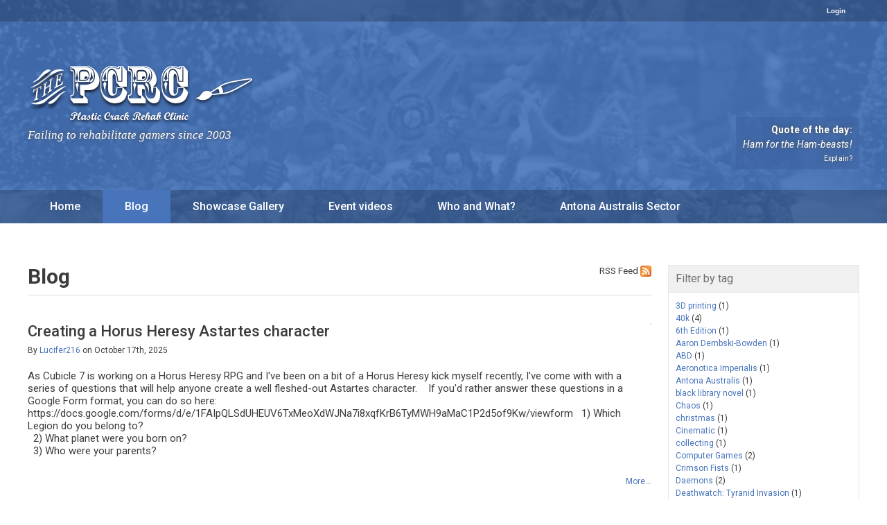

--- FILE ---
content_type: text/html; charset=utf-8
request_url: http://pcrc.org.uk/blog
body_size: 9779
content:
<!DOCTYPE html PUBLIC "-//W3C//DTD XHTML+RDFa 1.0//EN"
  "http://www.w3.org/MarkUp/DTD/xhtml-rdfa-1.dtd">
<!--[if lt IE 7]> <html xmlns="http://www.w3.org/1999/xhtml" xml:lang="en" version="XHTML+RDFa 1.0" dir="ltr" class="lt-ie10 lt-ie9 lt-ie8 lt-ie7" lang="en"> <![endif]-->
<!--[if IE 7]>    <html xmlns="http://www.w3.org/1999/xhtml" xml:lang="en" version="XHTML+RDFa 1.0" dir="ltr" class="lt-ie10 lt-ie9 lt-ie8" lang="en"> <![endif]-->
<!--[if IE 8]>    <html xmlns="http://www.w3.org/1999/xhtml" xml:lang="en" version="XHTML+RDFa 1.0" dir="ltr" class="lt-ie10 lt-ie9" lang="en"> <![endif]-->
<!--[if IE 9]>    <html xmlns="http://www.w3.org/1999/xhtml" xml:lang="en" version="XHTML+RDFa 1.0" dir="ltr" class="lt-ie10 ie10" lang="en"> <![endif]-->
<!--[if gt IE 9]><!--><html xmlns="http://www.w3.org/1999/xhtml" xml:lang="en" version="XHTML+RDFa 1.0" dir="ltr"><!--<![endif]-->

<head profile="http://www.w3.org/1999/xhtml/vocab">
    <title>Blog | www.pcrc.org.uk</title>
    <meta name="viewport" content="width=device-width, initial-scale=1" />
<meta http-equiv="Content-Type" content="text/html; charset=utf-8" />
<meta name="Generator" content="Drupal 7 (http://drupal.org)" />
<link rel="alternate" type="application/rss+xml" title="Blog" href="http://pcrc.org.uk/blog/feed" />
    <link type="text/css" rel="stylesheet" href="http://pcrc.org.uk/sites/default/files/css/css_xE-rWrJf-fncB6ztZfd2huxqgxu4WO-qwma6Xer30m4.css" media="all" />
<link type="text/css" rel="stylesheet" href="http://pcrc.org.uk/sites/default/files/css/css_botNHIYRQPys-RH2iA3U4LbV9bPNRS64tLAs8ec1ch8.css" media="all" />
<link type="text/css" rel="stylesheet" href="http://pcrc.org.uk/sites/default/files/css/css_djKp3Yiov9YFstp94mfkRZF-NvO_pbeJfb4UFmP-cYU.css" media="all" />
<link type="text/css" rel="stylesheet" href="http://pcrc.org.uk/sites/default/files/css/css_WdbbtjPDdg1b2bCKvso1hD0s7SMkG5lT0n_ignbqick.css" media="all" />
    <script type="text/javascript" src="//ajax.googleapis.com/ajax/libs/jquery/1.7.2/jquery.min.js"></script>
<script type="text/javascript">
<!--//--><![CDATA[//><!--
window.jQuery || document.write("<script src='/sites/all/modules/jquery_update/replace/jquery/1.7/jquery.min.js'>\x3C/script>")
//--><!]]>
</script>
<script type="text/javascript" src="http://pcrc.org.uk/sites/default/files/js/js_Hfha9RCTNm8mqMDLXriIsKGMaghzs4ZaqJPLj2esi7s.js"></script>
<script type="text/javascript" src="http://pcrc.org.uk/sites/default/files/js/js_rAYTevUEkJAQAznai7s6kNfK1lJKW2qFhCtboi0XGWk.js"></script>
<script type="text/javascript" src="https://www.googletagmanager.com/gtag/js?id=UA-1609962-2"></script>
<script type="text/javascript">
<!--//--><![CDATA[//><!--
window.dataLayer = window.dataLayer || [];function gtag(){dataLayer.push(arguments)};gtag("js", new Date());gtag("set", "developer_id.dMDhkMT", true);gtag("config", "UA-1609962-2", {"groups":"default"});
//--><!]]>
</script>
<script type="text/javascript">
<!--//--><![CDATA[//><!--
jQuery.extend(Drupal.settings, {"basePath":"\/","pathPrefix":"","setHasJsCookie":0,"ajaxPageState":{"theme":"pcrc_v2","theme_token":"jkeKa531bV6HrLmf4ejcL45Qn0MXBcjs6Uhp3czUPOo","js":{"\/\/ajax.googleapis.com\/ajax\/libs\/jquery\/1.7.2\/jquery.min.js":1,"0":1,"misc\/jquery-extend-3.4.0.js":1,"misc\/jquery-html-prefilter-3.5.0-backport.js":1,"misc\/jquery.once.js":1,"misc\/drupal.js":1,"sites\/all\/libraries\/colorbox\/jquery.colorbox-min.js":1,"sites\/all\/modules\/colorbox\/js\/colorbox.js":1,"sites\/all\/modules\/google_analytics\/googleanalytics.js":1,"https:\/\/www.googletagmanager.com\/gtag\/js?id=UA-1609962-2":1,"1":1},"css":{"modules\/system\/system.base.css":1,"modules\/system\/system.menus.css":1,"modules\/system\/system.messages.css":1,"modules\/system\/system.theme.css":1,"modules\/field\/theme\/field.css":1,"modules\/node\/node.css":1,"modules\/user\/user.css":1,"sites\/all\/modules\/views\/css\/views.css":1,"sites\/all\/libraries\/colorbox\/example5\/colorbox.css":1,"sites\/all\/modules\/ctools\/css\/ctools.css":1,"sites\/all\/themes\/pcrc_v2\/styles\/pcrc.css":1}},"colorbox":{"opacity":"0.85","current":"{current} of {total}","previous":"\u00ab Prev","next":"Next \u00bb","close":"Close","maxWidth":"98%","maxHeight":"98%","fixed":true,"mobiledetect":true,"mobiledevicewidth":"480px","file_public_path":"\/sites\/default\/files","specificPagesDefaultValue":"admin*\nimagebrowser*\nimg_assist*\nimce*\nnode\/add\/*\nnode\/*\/edit\nprint\/*\nprintpdf\/*\nsystem\/ajax\nsystem\/ajax\/*"},"better_exposed_filters":{"views":{"blog_main_listing":{"displays":{"page":{"filters":[]}}},"blog_filter_taxonomy_all_users_term_":{"displays":{"block":{"filters":[]}}},"blog_filter_by_user":{"displays":{"block":{"filters":[]}}},"blog_filter_by_month":{"displays":{"block":{"filters":[]}}},"listing_blog_list_subview_user_blogs_remote":{"displays":{"default":{"filters":[]}}},"listing_blog_list_parent":{"displays":{"block":{"filters":[]}}},"header_random_slogan":{"displays":{"default":{"filters":[]}}}}},"googleanalytics":{"account":["UA-1609962-2"],"trackOutbound":1,"trackMailto":1,"trackDownload":1,"trackDownloadExtensions":"7z|aac|arc|arj|asf|asx|avi|bin|csv|doc(x|m)?|dot(x|m)?|exe|flv|gif|gz|gzip|hqx|jar|jpe?g|js|mp(2|3|4|e?g)|mov(ie)?|msi|msp|pdf|phps|png|ppt(x|m)?|pot(x|m)?|pps(x|m)?|ppam|sld(x|m)?|thmx|qtm?|ra(m|r)?|sea|sit|tar|tgz|torrent|txt|wav|wma|wmv|wpd|xls(x|m|b)?|xlt(x|m)|xlam|xml|z|zip","trackColorbox":1}});
//--><!]]>
</script>
    <!--[if lt IE 7]>
        <script src="/sites/all/themes/pcrc_v2/scripts/jquery.pngFix.pack.js" type="text/javascript"></script>
        <script src="/sites/all/themes/pcrc_v2/scripts/ie6Fix.js" type="text/javascript"></script>
    <![endif]-->
 </head>
 <body class="html not-front not-logged-in no-sidebars page-blog" >
      <div class="site-header">
    <div class="login-links">
        <div class="structure">        
                                            <a href="/user/login?destination=blog" >Login</a>
                    </div>
    </div>
    <div class="header-main">
        <div class="structure">
            <div class="logo">
                <a href="/" title="Home"><img src="http://pcrc.org.uk/sites/default/files/images/pcrc_logo.png" alt="Home" /></a>            </div>
                                        <div class="site-slogan">
                    Failing to rehabilitate gamers since 2003<br/>
                </div>
                <div class="quote-of-the-day">
                    <div class="view view-header-random-slogan view-id-header_random_slogan view-display-id-default view-dom-id-7483614bbd66e2d24261b60479e1771b">
        
  
  
      <div class="view-content">
        <div class="views-row views-row-1 views-row-odd views-row-first views-row-last">
      
  <div class="views-field views-field-title quote">    <span class="views-label views-label-title label">Quote of the day: </span>    <span class="field-content quote-content">Ham for the Ham-beasts!</span>  </div>  
  <div class="views-field views-field-nid explain">        <span class="field-content"><a href="/node/345">Explain?</a></span>  </div>  </div>
    </div>
  
  
  
  
  
  
</div>                </div>
                    </div>
    </div>

    <div class="nav-menu">
        <div class="structure">
            <ul class="links" id="navlist"><li class="menu-9629 first"><a href="/" title="">Home</a></li>
<li class="menu-9793 active-trail active"><a href="/blog" title="" class="active-trail active">Blog</a></li>
<li class="menu-310"><a href="/gallery" title="">Showcase Gallery</a></li>
<li class="menu-9422"><a href="/videos" title="">Event videos</a></li>
<li class="menu-304"><a href="/about" title="">Who and What?</a></li>
<li class="menu-597 last"><a href="/antona_australis" title="The Antona Australis Sector">Antona Australis Sector</a></li>
</ul>        </div>
    </div>
            
    <div class="sub-menu">
        <div class="structure">
                    </div>
    </div>
</div>

<div class="container">
    <div class="structure">
                        
        
        
        <div class="page-content one-sidebar">
            
            <div class="column-main">
                                    <div class="rssfeeds">
                        RSS Feed <a href="http://pcrc.org.uk/blog/feed" class="feed-icon" title="Subscribe to Blog"><img src="http://pcrc.org.uk/misc/feed.png" width="16" height="16" alt="Subscribe to Blog" /></a>                    </div>
                
                
                                                    <div class="page-title no-indent ">
                                                                            <h1 class="title">Blog</h1>
                                                                    </div>
                                
                  <div class="region region-content">
    <div id="block-system-main" class="block block-system">

    
  <div class="content">
    <div class="view view-blog-main-listing view-id-blog_main_listing view-display-id-page view-style-blog-listing view-dom-id-e5ab94d673ab5e79ce82366a0d18fe7f">
        
  
  
      <div class="view-content">
        <div class="views-row views-row-1 views-row-odd views-row-first">
    <div class="node teaser "> 

    <div class="item-user-picture">
            </div>

    <div class="item-title">
        <h2><a href="/blog/2025/10/17/creating_horus">Creating a Horus Heresy Astartes character</a></h2>
    </div>

    <span class="item-username">
        By <a href="/profile/lucifer216">Lucifer216</a>
    </span>

    <span class="item-postdate">
        on October 17th, 2025    </span>

    
    <div class="item-body">
        <div class="field field-name-body field-type-text-with-summary field-label-hidden"><div class="field-items"><div class="field-item even">As Cubicle 7 is working on a Horus Heresy RPG and I've been on a bit of a Horus Heresy kick myself recently, I've come with with a series of questions that will help anyone create a well fleshed-out Astartes character. 

 


If you'd rather answer these questions in a Google Form format, you can do so here: 

https://docs.google.com/forms/d/e/1FAIpQLSdUHEUV6TxMeoXdWJNa7i8xqfKrB6TyMWH9aMaC1P2d5of9Kw/viewform


 

1) Which Legion do you belong to?<br />
 

2) What planet were you born on?<br />
 

3) Who were your parents?<br />
 
</div></div></div>    </div>

    <div class="read-more">
        <a href="/blog/2025/10/17/creating_horus">More...</a>
    </div>

</div>


  </div>
  <div class="views-row views-row-2 views-row-even">
    <div class="node teaser "> 

    <div class="item-user-picture">
            </div>

    <div class="item-title">
        <h2><a href="/blog/2025/08/05/30k_iron_hand_mkii">30K Iron Hand in MkII armour (the first of many)</a></h2>
    </div>

    <span class="item-username">
        By <a href="/profile/lucifer216">Lucifer216</a>
    </span>

    <span class="item-postdate">
        on August 5th, 2025    </span>

    
    <div class="item-body">
        <div class="field field-name-body field-type-text-with-summary field-label-hidden"><div class="field-items"><div class="field-item even"> 


<p class="p2">Black </p>

<p class="p1"> </p>

<p class="p2">Undercoat of Colour Forge Matt Black. </p>

<p class="p2">Xenthial highlights (Airbrush) of 50:50 Abaddon Black/Mechanicum Grey, Mechanicum Grey, Mechanicum Grey with four drops of white to half an airbrush cup.</p>

<p class="p1"> </p>

<p class="p2">Then shade down with airbrush Abaddon Black, focusing on the inner sides of the leg and the lower half of the shoulder pads. Go back and do the last xenthial highlight on the shoulder pads if issues.</p>

<p class="p1"> </p></div></div></div>    </div>

    <div class="read-more">
        <a href="/blog/2025/08/05/30k_iron_hand_mkii">More...</a>
    </div>

</div>


  </div>
  <div class="views-row views-row-3 views-row-odd">
    <div class="node teaser "> 

    <div class="item-user-picture">
            </div>

    <div class="item-title">
        <h2><a href="/blog/2022/10/22/3d_printing_tips">3D printing tips</a></h2>
    </div>

    <span class="item-username">
        By <a href="/profile/lucifer216">Lucifer216</a>
    </span>

    <span class="item-postdate">
        on October 22nd, 2022    </span>

            <span class="item-tags">
            in <div class="field field-name-taxonomy-vocabulary-2 field-type-taxonomy-term-reference field-label-hidden"><div class="field-items"><div class="field-item even"><a href="/blog/tag/3D printing">3D printing</a></div></div></div>        </span>
    
    <div class="item-body">
        <div class="field field-name-body field-type-text-with-summary field-label-hidden"><div class="field-items"><div class="field-item even"><p>&lt;p&gt;While it is much cheaper printing miniatures than buying them from GW, it is very difficult to resist the temptation to keep the printer running as much of the time as possible. You can easily burn through &amp;pound;80 of resin a week even on a medium-sized printer like the Mars 2 Pro if you&amp;#39;re not careful. The temptation is made particularly strong if you subscribe to Patreon/MMF Tribes as there&amp;#39;s the urge to get your money&amp;#39;s worth from them.&lt;/p&gt;<br /></div></div></div>    </div>

    <div class="read-more">
        <a href="/blog/2022/10/22/3d_printing_tips">More...</a>
    </div>

</div>


  </div>
  <div class="views-row views-row-4 views-row-even">
    <div class="node teaser "> 

    <div class="item-user-picture">
            </div>

    <div class="item-title">
        <h2><a href="/blog/2018/08/31/choosing_colour">Choosing a colour Scheme</a></h2>
    </div>

    <span class="item-username">
        By <a href="/profile/omricon">Omricon</a>
    </span>

    <span class="item-postdate">
        on August 31st, 2018    </span>

    
    <div class="item-body">
        <div class="field field-name-body field-type-text-with-summary field-label-hidden"><div class="field-items"><div class="field-item even"><p>&lt;p&gt;Choosing Colours by Apologist:&amp;nbsp;<a href="https://apologentsia.blogspot.com/2018/08/inload-raising-coropedion.html&lt;/p&gt;">https://apologentsia.blogspot.com/2018/08/inload-raising-coropedion.html...</a></p>
</div></div></div>    </div>

    <div class="read-more">
        <a href="/blog/2018/08/31/choosing_colour">More...</a>
    </div>

</div>


  </div>
  <div class="views-row views-row-5 views-row-odd">
    <div class="node teaser "> 

    <div class="item-user-picture">
            </div>

    <div class="item-title">
        <h2><a href="/blog/2018/08/11/guide_horus_heresy">A guide to The Horus Heresy: Legions</a></h2>
    </div>

    <span class="item-username">
        By <a href="/profile/lucifer216">Lucifer216</a>
    </span>

    <span class="item-postdate">
        on August 11th, 2018    </span>

            <span class="item-tags">
            in <div class="field field-name-taxonomy-vocabulary-2 field-type-taxonomy-term-reference field-label-hidden"><div class="field-items"><div class="field-item even"><a href="/blog/tag/Horus Heresy">Horus Heresy</a>, <a href="/blog/tag/Computer Games">Computer Games</a></div></div></div>        </span>
    
    <div class="item-body">
        <div class="field field-name-body field-type-text-with-summary field-label-hidden"><div class="field-items"><div class="field-item even"><p>I’ve been really enjoying this game since its Android beta. My ranking normally hovers around the 3000 mark and while I have a couple of 12-win event runs under my belt, I don’t claim to be an expert player – particularly in terms of deck optimisation. This guide is therefore aimed at people who are perhaps new to the game or turn-based collectible card games in general.</p>
<p><img align="middle" src="http://www.pcrc.org.uk/sites/default/files/filefield_paths/SmartSelect_20180809-214625_Legions_1.jpg" width="700" /></p></div></div></div>    </div>

    <div class="read-more">
        <a href="/blog/2018/08/11/guide_horus_heresy">More...</a>
    </div>

</div>


  </div>
  <div class="views-row views-row-6 views-row-even">
    <div class="node teaser "> 

    <div class="item-user-picture">
            </div>

    <div class="item-title">
        <h2><a href="/blog/2017/10/17/making_bad_%E2%80%93">Making Bad – creating a villain for the Antona Australis Sector </a></h2>
    </div>

    <span class="item-username">
        By <a href="/profile/lucifer216">Lucifer216</a>
    </span>

    <span class="item-postdate">
        on October 17th, 2017    </span>

    
    <div class="item-body">
        <div class="field field-name-body field-type-text-with-summary field-label-hidden"><div class="field-items"><div class="field-item even"><p>After much frenzied typing, I've finally finished creating a new villian for the Antona Australis Sector: <a href="http://www.pcrc.org.uk/antona_australis/characters/germax_sahawat">Germax Sahawat</a>.</p></div></div></div>    </div>

    <div class="read-more">
        <a href="/blog/2017/10/17/making_bad_%E2%80%93">More...</a>
    </div>

</div>


  </div>
  <div class="views-row views-row-7 views-row-odd">
    <div class="node teaser "> 

    <div class="item-user-picture">
            </div>

    <div class="item-title">
        <h2><a href="/blog/2015/10/25/deathwatch_tyranid">Deathwatch: Tyranid Invasion tips</a></h2>
    </div>

    <span class="item-username">
        By <a href="/profile/lucifer216">Lucifer216</a>
    </span>

    <span class="item-postdate">
        on October 25th, 2015    </span>

            <span class="item-tags">
            in <div class="field field-name-taxonomy-vocabulary-2 field-type-taxonomy-term-reference field-label-hidden"><div class="field-items"><div class="field-item even"><a href="/blog/tag/Computer Games">Computer Games</a>, <a href="/blog/tag/Deathwatch: Tyranid Invasion">Deathwatch: Tyranid Invasion</a>, <a href="/blog/tag/Rodeo Games">Rodeo Games</a></div></div></div>        </span>
    
    <div class="item-body">
        <div class="field field-name-body field-type-text-with-summary field-label-hidden"><div class="field-items"><div class="field-item even"><p>I’m currently playing Deathwatch: Tyranid Invasion on my PC after having played it quite a lot on my old iPad (before a patch upped the system requirements to the point that it became unplayable). Here are some tips I have from my time playing it:</p></div></div></div>    </div>

    <div class="read-more">
        <a href="/blog/2015/10/25/deathwatch_tyranid">More...</a>
    </div>

</div>


  </div>
  <div class="views-row views-row-8 views-row-even">
    <div class="node teaser "> 

    <div class="item-user-picture">
            </div>

    <div class="item-title">
        <h2><a href="/blog/2015/05/08/useful_painting">Useful Painting Recipes</a></h2>
    </div>

    <span class="item-username">
        By <a href="/profile/lucifer216">Lucifer216</a>
    </span>

    <span class="item-postdate">
        on May 8th, 2015    </span>

            <span class="item-tags">
            in <div class="field field-name-taxonomy-vocabulary-2 field-type-taxonomy-term-reference field-label-hidden"><div class="field-items"><div class="field-item even"><a href="/blog/tag/Painting">Painting</a></div></div></div>        </span>
    
    <div class="item-body">
        <div class="field field-name-body field-type-text-with-summary field-label-hidden"><div class="field-items"><div class="field-item even"><p>Hi all, </p>
<p>Here's a list of some of the most effective painting recipes I've come across in my travels. Please note that I'm not the original author in most cases - where I know the creator their name is listed. I've kept to the original paint names as the new range isn't an exact match.</p>
<p><strong>Nurgle Daemon Skin</strong></p></div></div></div>    </div>

    <div class="read-more">
        <a href="/blog/2015/05/08/useful_painting">More...</a>
    </div>

</div>


  </div>
  <div class="views-row views-row-9 views-row-odd">
    <div class="node teaser "> 

    <div class="item-user-picture">
            </div>

    <div class="item-title">
        <h2><a href="/blog/2014/04/16/cinematic_ork_kannon">Cinematic Ork Kannon Effect</a></h2>
    </div>

    <span class="item-username">
        By <a href="/profile/bob_hunk">bob_hunk</a>
    </span>

    <span class="item-postdate">
        on April 16th, 2014    </span>

            <span class="item-tags">
            in <div class="field field-name-taxonomy-vocabulary-2 field-type-taxonomy-term-reference field-label-hidden"><div class="field-items"><div class="field-item even"><a href="/blog/tag/40k">40k</a>, <a href="/blog/tag/Orks">Orks</a>, <a href="/blog/tag/LEDs">LEDs</a>, <a href="/blog/tag/Cinematic">Cinematic</a></div></div></div>        </span>
    
    <div class="item-body">
        <div class="field field-name-body field-type-text-with-summary field-label-hidden"><div class="field-items"><div class="field-item even"><p>Recently I've been playing around with casting clear resin containing LEDs. Here is the result...</p>
<p><a href="http://www.pcrc.org.uk/sites/default/files/images/blog-inline/821/ork_cinematic_1.jpg"><img src="http://www.pcrc.org.uk/sites/default/files/styles/inline_blog_image/public/images/blog-inline/821/ork_cinematic_1.jpg?itok=Env60fIl" alt="" /></a></p></div></div></div>    </div>

    <div class="read-more">
        <a href="/blog/2014/04/16/cinematic_ork_kannon">More...</a>
    </div>

</div>


  </div>
  <div class="views-row views-row-10 views-row-even views-row-last">
    <div class="node teaser "> 

    <div class="item-user-picture">
            </div>

    <div class="item-title">
        <h2><a href="/blog/2014/02/19/themes_chaos">Themes for Chaos Warbands in 40K</a></h2>
    </div>

    <span class="item-username">
        By <a href="/profile/bob_hunk">bob_hunk</a>
    </span>

    <span class="item-postdate">
        on February 19th, 2014    </span>

            <span class="item-tags">
            in <div class="field field-name-taxonomy-vocabulary-2 field-type-taxonomy-term-reference field-label-hidden"><div class="field-items"><div class="field-item even"><a href="/blog/tag/Chaos">Chaos</a>, <a href="/blog/tag/Warband">Warband</a>, <a href="/blog/tag/Antona Australis">Antona Australis</a>, <a href="/blog/tag/40k">40k</a></div></div></div>        </span>
    
    <div class="item-body">
        <div class="field field-name-body field-type-text-with-summary field-label-hidden"><div class="field-items"><div class="field-item even"><p>Chaos Space Marines used to be a common sight on the gaming tables of the PCRC, but over the years they've fallen out of favour and been replaced by daemons, cultists or xenos. So recently we found ourselves brainstorming the return of traitors and renegades to the Antona Australis sector. I've shared the results below in case any other gaming groups out there are struggling for similar inspiration.</p></div></div></div>    </div>

    <div class="read-more">
        <a href="/blog/2014/02/19/themes_chaos">More...</a>
    </div>

</div>


  </div>
    </div>
  
      <h2 class="element-invisible">Pages</h2><div class="item-list"><ul class="pager"><li class="pager-current first">1</li>
<li class="pager-item"><a title="Go to page 2" href="/blog?page=1">2</a></li>
<li class="pager-item"><a title="Go to page 3" href="/blog?page=2">3</a></li>
<li class="pager-item"><a title="Go to page 4" href="/blog?page=3">4</a></li>
<li class="pager-item"><a title="Go to page 5" href="/blog?page=4">5</a></li>
<li class="pager-next"><a href="/blog?page=1">older ›</a></li>
<li class="pager-last last"><a href="/blog?page=4">oldest »</a></li>
</ul></div>  
  
  
  
  
</div>  </div>
</div>
  </div>
            </div>

                            <div class="sidebar sidebar-right">
                      <div class="region region-right">
    <div id="block-views-122ae47417db6dbdce3f0be15141590f" class="block block-views">

    <h2>Filter by tag</h2>
  
  <div class="content">
    <div class="view view-blog-filter-taxonomy-all-users-term- view-id-blog_filter_taxonomy_all_users_term_ view-display-id-block views-style-blog-filter view-dom-id-783b989f5dad774a9de5bde830f2ce4e">
        
  
  
      <div class="view-content">
        <div class="views-row views-row-1 views-row-odd views-row-first">
      
  <span class="views-field views-field-name">        <span class="field-content"><a href="/blog/tag/3d%20printing">3D printing</a></span>  </span>  
  <span class="views-field views-field-nid">        <span class="field-content">(1)</span>  </span>  </div>
  <div class="views-row views-row-2 views-row-even">
      
  <span class="views-field views-field-name">        <span class="field-content"><a href="/blog/tag/40k">40k</a></span>  </span>  
  <span class="views-field views-field-nid">        <span class="field-content">(4)</span>  </span>  </div>
  <div class="views-row views-row-3 views-row-odd">
      
  <span class="views-field views-field-name">        <span class="field-content"><a href="/blog/tag/6th%20edition">6th Edition</a></span>  </span>  
  <span class="views-field views-field-nid">        <span class="field-content">(1)</span>  </span>  </div>
  <div class="views-row views-row-4 views-row-even">
      
  <span class="views-field views-field-name">        <span class="field-content"><a href="/blog/tag/aaron%20dembski-bowden">Aaron Dembski-Bowden</a></span>  </span>  
  <span class="views-field views-field-nid">        <span class="field-content">(1)</span>  </span>  </div>
  <div class="views-row views-row-5 views-row-odd">
      
  <span class="views-field views-field-name">        <span class="field-content"><a href="/blog/tag/abd">ABD</a></span>  </span>  
  <span class="views-field views-field-nid">        <span class="field-content">(1)</span>  </span>  </div>
  <div class="views-row views-row-6 views-row-even">
      
  <span class="views-field views-field-name">        <span class="field-content"><a href="/blog/tag/aeronotica%20imperialis">Aeronotica Imperialis</a></span>  </span>  
  <span class="views-field views-field-nid">        <span class="field-content">(1)</span>  </span>  </div>
  <div class="views-row views-row-7 views-row-odd">
      
  <span class="views-field views-field-name">        <span class="field-content"><a href="/blog/tag/antona%20australis">Antona Australis</a></span>  </span>  
  <span class="views-field views-field-nid">        <span class="field-content">(1)</span>  </span>  </div>
  <div class="views-row views-row-8 views-row-even">
      
  <span class="views-field views-field-name">        <span class="field-content"><a href="/blog/tag/black%20library%20novel">black library novel</a></span>  </span>  
  <span class="views-field views-field-nid">        <span class="field-content">(1)</span>  </span>  </div>
  <div class="views-row views-row-9 views-row-odd">
      
  <span class="views-field views-field-name">        <span class="field-content"><a href="/blog/tag/chaos">Chaos</a></span>  </span>  
  <span class="views-field views-field-nid">        <span class="field-content">(1)</span>  </span>  </div>
  <div class="views-row views-row-10 views-row-even">
      
  <span class="views-field views-field-name">        <span class="field-content"><a href="/blog/tag/christmas">christmas</a></span>  </span>  
  <span class="views-field views-field-nid">        <span class="field-content">(1)</span>  </span>  </div>
  <div class="views-row views-row-11 views-row-odd">
      
  <span class="views-field views-field-name">        <span class="field-content"><a href="/blog/tag/cinematic">Cinematic</a></span>  </span>  
  <span class="views-field views-field-nid">        <span class="field-content">(1)</span>  </span>  </div>
  <div class="views-row views-row-12 views-row-even">
      
  <span class="views-field views-field-name">        <span class="field-content"><a href="/blog/tag/collecting">collecting</a></span>  </span>  
  <span class="views-field views-field-nid">        <span class="field-content">(1)</span>  </span>  </div>
  <div class="views-row views-row-13 views-row-odd">
      
  <span class="views-field views-field-name">        <span class="field-content"><a href="/blog/tag/computer%20games">Computer Games</a></span>  </span>  
  <span class="views-field views-field-nid">        <span class="field-content">(2)</span>  </span>  </div>
  <div class="views-row views-row-14 views-row-even">
      
  <span class="views-field views-field-name">        <span class="field-content"><a href="/blog/tag/crimson%20fists">Crimson Fists</a></span>  </span>  
  <span class="views-field views-field-nid">        <span class="field-content">(1)</span>  </span>  </div>
  <div class="views-row views-row-15 views-row-odd">
      
  <span class="views-field views-field-name">        <span class="field-content"><a href="/blog/tag/daemons">Daemons</a></span>  </span>  
  <span class="views-field views-field-nid">        <span class="field-content">(2)</span>  </span>  </div>
  <div class="views-row views-row-16 views-row-even">
      
  <span class="views-field views-field-name">        <span class="field-content"><a href="/blog/tag/deathwatch%3A%20tyranid%20invasion">Deathwatch: Tyranid Invasion</a></span>  </span>  
  <span class="views-field views-field-nid">        <span class="field-content">(1)</span>  </span>  </div>
  <div class="views-row views-row-17 views-row-odd">
      
  <span class="views-field views-field-name">        <span class="field-content"><a href="/blog/tag/grind">Grind</a></span>  </span>  
  <span class="views-field views-field-nid">        <span class="field-content">(1)</span>  </span>  </div>
  <div class="views-row views-row-18 views-row-even">
      
  <span class="views-field views-field-name">        <span class="field-content"><a href="/blog/tag/heresy-era">Heresy-era</a></span>  </span>  
  <span class="views-field views-field-nid">        <span class="field-content">(5)</span>  </span>  </div>
  <div class="views-row views-row-19 views-row-odd">
      
  <span class="views-field views-field-name">        <span class="field-content"><a href="/blog/tag/horus%20heresy">Horus Heresy</a></span>  </span>  
  <span class="views-field views-field-nid">        <span class="field-content">(2)</span>  </span>  </div>
  <div class="views-row views-row-20 views-row-even">
      
  <span class="views-field views-field-name">        <span class="field-content"><a href="/blog/tag/imperial">Imperial</a></span>  </span>  
  <span class="views-field views-field-nid">        <span class="field-content">(1)</span>  </span>  </div>
  <div class="views-row views-row-21 views-row-odd">
      
  <span class="views-field views-field-name">        <span class="field-content"><a href="/blog/tag/imperial%20fist">Imperial Fist</a></span>  </span>  
  <span class="views-field views-field-nid">        <span class="field-content">(4)</span>  </span>  </div>
  <div class="views-row views-row-22 views-row-even">
      
  <span class="views-field views-field-name">        <span class="field-content"><a href="/blog/tag/imperial%20fists">Imperial Fists</a></span>  </span>  
  <span class="views-field views-field-nid">        <span class="field-content">(1)</span>  </span>  </div>
  <div class="views-row views-row-23 views-row-odd">
      
  <span class="views-field views-field-name">        <span class="field-content"><a href="/blog/tag/imperial%20guard">Imperial Guard</a></span>  </span>  
  <span class="views-field views-field-nid">        <span class="field-content">(2)</span>  </span>  </div>
  <div class="views-row views-row-24 views-row-even">
      
  <span class="views-field views-field-name">        <span class="field-content"><a href="/blog/tag/khador">Khador</a></span>  </span>  
  <span class="views-field views-field-nid">        <span class="field-content">(1)</span>  </span>  </div>
  <div class="views-row views-row-25 views-row-odd">
      
  <span class="views-field views-field-name">        <span class="field-content"><a href="/blog/tag/leds">LEDs</a></span>  </span>  
  <span class="views-field views-field-nid">        <span class="field-content">(1)</span>  </span>  </div>
  <div class="views-row views-row-26 views-row-even">
      
  <span class="views-field views-field-name">        <span class="field-content"><a href="/blog/tag/model%20making">Model Making</a></span>  </span>  
  <span class="views-field views-field-nid">        <span class="field-content">(2)</span>  </span>  </div>
  <div class="views-row views-row-27 views-row-odd">
      
  <span class="views-field views-field-name">        <span class="field-content"><a href="/blog/tag/orks">Orks</a></span>  </span>  
  <span class="views-field views-field-nid">        <span class="field-content">(2)</span>  </span>  </div>
  <div class="views-row views-row-28 views-row-even">
      
  <span class="views-field views-field-name">        <span class="field-content"><a href="/blog/tag/painting">Painting</a></span>  </span>  
  <span class="views-field views-field-nid">        <span class="field-content">(12)</span>  </span>  </div>
  <div class="views-row views-row-29 views-row-odd">
      
  <span class="views-field views-field-name">        <span class="field-content"><a href="/blog/tag/photos">photos</a></span>  </span>  
  <span class="views-field views-field-nid">        <span class="field-content">(1)</span>  </span>  </div>
  <div class="views-row views-row-30 views-row-even">
      
  <span class="views-field views-field-name">        <span class="field-content"><a href="/blog/tag/privateer%20press">Privateer Press</a></span>  </span>  
  <span class="views-field views-field-nid">        <span class="field-content">(1)</span>  </span>  </div>
  <div class="views-row views-row-31 views-row-odd">
      
  <span class="views-field views-field-name">        <span class="field-content"><a href="/blog/tag/purchasing">purchasing</a></span>  </span>  
  <span class="views-field views-field-nid">        <span class="field-content">(1)</span>  </span>  </div>
  <div class="views-row views-row-32 views-row-even">
      
  <span class="views-field views-field-name">        <span class="field-content"><a href="/blog/tag/review">review</a></span>  </span>  
  <span class="views-field views-field-nid">        <span class="field-content">(1)</span>  </span>  </div>
  <div class="views-row views-row-33 views-row-odd">
      
  <span class="views-field views-field-name">        <span class="field-content"><a href="/blog/tag/rodeo%20games">Rodeo Games</a></span>  </span>  
  <span class="views-field views-field-nid">        <span class="field-content">(1)</span>  </span>  </div>
  <div class="views-row views-row-34 views-row-even">
      
  <span class="views-field views-field-name">        <span class="field-content"><a href="/blog/tag/scallop%20stars">Scallop Stars</a></span>  </span>  
  <span class="views-field views-field-nid">        <span class="field-content">(1)</span>  </span>  </div>
  <div class="views-row views-row-35 views-row-odd">
      
  <span class="views-field views-field-name">        <span class="field-content"><a href="/blog/tag/shopping">shopping</a></span>  </span>  
  <span class="views-field views-field-nid">        <span class="field-content">(1)</span>  </span>  </div>
  <div class="views-row views-row-36 views-row-even">
      
  <span class="views-field views-field-name">        <span class="field-content"><a href="/blog/tag/strategy">Strategy</a></span>  </span>  
  <span class="views-field views-field-nid">        <span class="field-content">(1)</span>  </span>  </div>
  <div class="views-row views-row-37 views-row-odd">
      
  <span class="views-field views-field-name">        <span class="field-content"><a href="/blog/tag/tactics">Tactics</a></span>  </span>  
  <span class="views-field views-field-nid">        <span class="field-content">(1)</span>  </span>  </div>
  <div class="views-row views-row-38 views-row-even">
      
  <span class="views-field views-field-name">        <span class="field-content"><a href="/blog/tag/team%20fisto">Team Fisto</a></span>  </span>  
  <span class="views-field views-field-nid">        <span class="field-content">(4)</span>  </span>  </div>
  <div class="views-row views-row-39 views-row-odd">
      
  <span class="views-field views-field-name">        <span class="field-content"><a href="/blog/tag/the%20first%20heretic">The First Heretic</a></span>  </span>  
  <span class="views-field views-field-nid">        <span class="field-content">(1)</span>  </span>  </div>
  <div class="views-row views-row-40 views-row-even">
      
  <span class="views-field views-field-name">        <span class="field-content"><a href="/blog/tag/tips">Tips</a></span>  </span>  
  <span class="views-field views-field-nid">        <span class="field-content">(1)</span>  </span>  </div>
  <div class="views-row views-row-41 views-row-odd">
      
  <span class="views-field views-field-name">        <span class="field-content"><a href="/blog/tag/true%20scale">True scale</a></span>  </span>  
  <span class="views-field views-field-nid">        <span class="field-content">(1)</span>  </span>  </div>
  <div class="views-row views-row-42 views-row-even">
      
  <span class="views-field views-field-name">        <span class="field-content"><a href="/blog/tag/true-scale">true-scale</a></span>  </span>  
  <span class="views-field views-field-nid">        <span class="field-content">(2)</span>  </span>  </div>
  <div class="views-row views-row-43 views-row-odd">
      
  <span class="views-field views-field-name">        <span class="field-content"><a href="/blog/tag/tyranids">Tyranids</a></span>  </span>  
  <span class="views-field views-field-nid">        <span class="field-content">(1)</span>  </span>  </div>
  <div class="views-row views-row-44 views-row-even">
      
  <span class="views-field views-field-name">        <span class="field-content"><a href="/blog/tag/warband">Warband</a></span>  </span>  
  <span class="views-field views-field-nid">        <span class="field-content">(1)</span>  </span>  </div>
  <div class="views-row views-row-45 views-row-odd">
      
  <span class="views-field views-field-name">        <span class="field-content"><a href="/blog/tag/warmachine">Warmachine</a></span>  </span>  
  <span class="views-field views-field-nid">        <span class="field-content">(2)</span>  </span>  </div>
  <div class="views-row views-row-46 views-row-even">
      
  <span class="views-field views-field-name">        <span class="field-content"><a href="/blog/tag/winning">Winning</a></span>  </span>  
  <span class="views-field views-field-nid">        <span class="field-content">(1)</span>  </span>  </div>
  <div class="views-row views-row-47 views-row-odd">
      
  <span class="views-field views-field-name">        <span class="field-content"><a href="/blog/tag/wip">WIP</a></span>  </span>  
  <span class="views-field views-field-nid">        <span class="field-content">(4)</span>  </span>  </div>
  <div class="views-row views-row-48 views-row-even views-row-last">
      
  <span class="views-field views-field-name">        <span class="field-content"><a href="/blog/tag/workbench">Workbench</a></span>  </span>  
  <span class="views-field views-field-nid">        <span class="field-content">(5)</span>  </span>  </div>
    </div>
  
  
  
  
  
  
</div>  </div>
</div>
<div id="block-views-blog-filter-by-user-block" class="block block-views">

    <h2>Filter by author</h2>
  
  <div class="content">
    <div class="view view-blog-filter-by-user view-id-blog_filter_by_user view-display-id-block views-style-blog-filter view-dom-id-1ada11473b155a238591845df41b645d">
        
  
  
      <div class="view-content">
        <div class="views-row views-row-1 views-row-odd views-row-first">
      
  <span class="views-field views-field-name">        <span class="field-content"><a href="/blog/author/Apologist">Apologist</a></span>  </span>  
  <span class="views-field views-field-nid">        <span class="field-content">(6)</span>  </span>  </div>
  <div class="views-row views-row-2 views-row-even">
      
  <span class="views-field views-field-name">        <span class="field-content"><a href="/blog/author/bob_hunk">bob_hunk</a></span>  </span>  
  <span class="views-field views-field-nid">        <span class="field-content">(22)</span>  </span>  </div>
  <div class="views-row views-row-3 views-row-odd">
      
  <span class="views-field views-field-name">        <span class="field-content"><a href="/blog/author/LordBloodTheHungry">LordBloodTheHungry</a></span>  </span>  
  <span class="views-field views-field-nid">        <span class="field-content">(1)</span>  </span>  </div>
  <div class="views-row views-row-4 views-row-even">
      
  <span class="views-field views-field-name">        <span class="field-content"><a href="/blog/author/Lucifer216">Lucifer216</a></span>  </span>  
  <span class="views-field views-field-nid">        <span class="field-content">(11)</span>  </span>  </div>
  <div class="views-row views-row-5 views-row-odd">
      
  <span class="views-field views-field-name">        <span class="field-content"><a href="/blog/author/Omricon">Omricon</a></span>  </span>  
  <span class="views-field views-field-nid">        <span class="field-content">(3)</span>  </span>  </div>
  <div class="views-row views-row-6 views-row-even views-row-last">
      
  <span class="views-field views-field-name">        <span class="field-content"><a href="/blog/author/Stuntwedge">Stuntwedge</a></span>  </span>  
  <span class="views-field views-field-nid">        <span class="field-content">(1)</span>  </span>  </div>
    </div>
  
  
  
  
  
  
</div>  </div>
</div>
<div id="block-views-blog-filter-by-month-block" class="block block-views">

    <h2>Filter by month</h2>
  
  <div class="content">
    <div class="view view-blog-filter-by-month view-id-blog_filter_by_month view-display-id-block views-style-blog-filter view-dom-id-dea2558f4cba2eee5d8b798fcdf07e0e">
        
  
  
      <div class="view-content">
        <div class="views-row views-row-1 views-row-odd views-row-first">
      
  <span class="views-field views-field-created">        <span class="field-content"><a href="/blog/date/2025/10">October 2025</a></span>  </span>  
  <span class="views-field views-field-nid">        <span class="field-content">(1)</span>  </span>  </div>
  <div class="views-row views-row-2 views-row-even">
      
  <span class="views-field views-field-created">        <span class="field-content"><a href="/blog/date/2025/08">August 2025</a></span>  </span>  
  <span class="views-field views-field-nid">        <span class="field-content">(1)</span>  </span>  </div>
  <div class="views-row views-row-3 views-row-odd">
      
  <span class="views-field views-field-created">        <span class="field-content"><a href="/blog/date/2022/10">October 2022</a></span>  </span>  
  <span class="views-field views-field-nid">        <span class="field-content">(1)</span>  </span>  </div>
  <div class="views-row views-row-4 views-row-even">
      
  <span class="views-field views-field-created">        <span class="field-content"><a href="/blog/date/2018/08">August 2018</a></span>  </span>  
  <span class="views-field views-field-nid">        <span class="field-content">(2)</span>  </span>  </div>
  <div class="views-row views-row-5 views-row-odd">
      
  <span class="views-field views-field-created">        <span class="field-content"><a href="/blog/date/2017/10">October 2017</a></span>  </span>  
  <span class="views-field views-field-nid">        <span class="field-content">(1)</span>  </span>  </div>
  <div class="views-row views-row-6 views-row-even">
      
  <span class="views-field views-field-created">        <span class="field-content"><a href="/blog/date/2015/10">October 2015</a></span>  </span>  
  <span class="views-field views-field-nid">        <span class="field-content">(1)</span>  </span>  </div>
  <div class="views-row views-row-7 views-row-odd">
      
  <span class="views-field views-field-created">        <span class="field-content"><a href="/blog/date/2015/05">May 2015</a></span>  </span>  
  <span class="views-field views-field-nid">        <span class="field-content">(1)</span>  </span>  </div>
  <div class="views-row views-row-8 views-row-even">
      
  <span class="views-field views-field-created">        <span class="field-content"><a href="/blog/date/2014/04">April 2014</a></span>  </span>  
  <span class="views-field views-field-nid">        <span class="field-content">(1)</span>  </span>  </div>
  <div class="views-row views-row-9 views-row-odd">
      
  <span class="views-field views-field-created">        <span class="field-content"><a href="/blog/date/2014/02">February 2014</a></span>  </span>  
  <span class="views-field views-field-nid">        <span class="field-content">(1)</span>  </span>  </div>
  <div class="views-row views-row-10 views-row-even">
      
  <span class="views-field views-field-created">        <span class="field-content"><a href="/blog/date/2014/01">January 2014</a></span>  </span>  
  <span class="views-field views-field-nid">        <span class="field-content">(1)</span>  </span>  </div>
  <div class="views-row views-row-11 views-row-odd">
      
  <span class="views-field views-field-created">        <span class="field-content"><a href="/blog/date/2013/12">December 2013</a></span>  </span>  
  <span class="views-field views-field-nid">        <span class="field-content">(1)</span>  </span>  </div>
  <div class="views-row views-row-12 views-row-even">
      
  <span class="views-field views-field-created">        <span class="field-content"><a href="/blog/date/2013/07">July 2013</a></span>  </span>  
  <span class="views-field views-field-nid">        <span class="field-content">(1)</span>  </span>  </div>
  <div class="views-row views-row-13 views-row-odd">
      
  <span class="views-field views-field-created">        <span class="field-content"><a href="/blog/date/2013/03">March 2013</a></span>  </span>  
  <span class="views-field views-field-nid">        <span class="field-content">(1)</span>  </span>  </div>
  <div class="views-row views-row-14 views-row-even">
      
  <span class="views-field views-field-created">        <span class="field-content"><a href="/blog/date/2012/12">December 2012</a></span>  </span>  
  <span class="views-field views-field-nid">        <span class="field-content">(1)</span>  </span>  </div>
  <div class="views-row views-row-15 views-row-odd">
      
  <span class="views-field views-field-created">        <span class="field-content"><a href="/blog/date/2012/07">July 2012</a></span>  </span>  
  <span class="views-field views-field-nid">        <span class="field-content">(1)</span>  </span>  </div>
  <div class="views-row views-row-16 views-row-even">
      
  <span class="views-field views-field-created">        <span class="field-content"><a href="/blog/date/2012/06">June 2012</a></span>  </span>  
  <span class="views-field views-field-nid">        <span class="field-content">(5)</span>  </span>  </div>
  <div class="views-row views-row-17 views-row-odd">
      
  <span class="views-field views-field-created">        <span class="field-content"><a href="/blog/date/2011/11">November 2011</a></span>  </span>  
  <span class="views-field views-field-nid">        <span class="field-content">(1)</span>  </span>  </div>
  <div class="views-row views-row-18 views-row-even">
      
  <span class="views-field views-field-created">        <span class="field-content"><a href="/blog/date/2011/02">February 2011</a></span>  </span>  
  <span class="views-field views-field-nid">        <span class="field-content">(1)</span>  </span>  </div>
  <div class="views-row views-row-19 views-row-odd">
      
  <span class="views-field views-field-created">        <span class="field-content"><a href="/blog/date/2010/10">October 2010</a></span>  </span>  
  <span class="views-field views-field-nid">        <span class="field-content">(3)</span>  </span>  </div>
  <div class="views-row views-row-20 views-row-even">
      
  <span class="views-field views-field-created">        <span class="field-content"><a href="/blog/date/2009/09">September 2009</a></span>  </span>  
  <span class="views-field views-field-nid">        <span class="field-content">(1)</span>  </span>  </div>
  <div class="views-row views-row-21 views-row-odd">
      
  <span class="views-field views-field-created">        <span class="field-content"><a href="/blog/date/2009/07">July 2009</a></span>  </span>  
  <span class="views-field views-field-nid">        <span class="field-content">(2)</span>  </span>  </div>
  <div class="views-row views-row-22 views-row-even">
      
  <span class="views-field views-field-created">        <span class="field-content"><a href="/blog/date/2009/06">June 2009</a></span>  </span>  
  <span class="views-field views-field-nid">        <span class="field-content">(5)</span>  </span>  </div>
  <div class="views-row views-row-23 views-row-odd">
      
  <span class="views-field views-field-created">        <span class="field-content"><a href="/blog/date/2009/02">February 2009</a></span>  </span>  
  <span class="views-field views-field-nid">        <span class="field-content">(9)</span>  </span>  </div>
  <div class="views-row views-row-24 views-row-even views-row-last">
      
  <span class="views-field views-field-created">        <span class="field-content"><a href="/blog/date/2008/12">December 2008</a></span>  </span>  
  <span class="views-field views-field-nid">        <span class="field-content">(1)</span>  </span>  </div>
    </div>
  
  
  
  
  
  
</div>  </div>
</div>
<div id="block-block-10" class="block block-block">

    <h2>External joint blogs</h2>
  
  <div class="content">
    <p>The PCRC also maintains several joint blogs via Warseer:</p>
<ul>
	<li><a href="http://warseer.com/forums/showthread.php?t=142277">PCRC Miscellaneous Warseer Blog</a></li>
	<li><a href="http://www.warseer.com/forums/showthread.php?t=202224">Team Fisto Log (Warseer)</a></li>
	<li><a href="http://www.warseer.com/forums/showthread.php?t=184418">Aeronautica Imperialis log (Warseer)</a></li>
</ul>  </div>
</div>
<div id="block-views-listing-blog-list-parent-block" class="block block-views">

    <h2>External blogs</h2>
  
  <div class="content">
    <div class="view view-listing-blog-list-parent view-id-listing_blog_list_parent view-display-id-block views-style-blog-filter view-dom-id-63143211b8a4562a6844d1a89a3fa316">
        
  
  
      <div class="view-content">
        <div class="views-row views-row-1 views-row-odd views-row-first node-list-item user">
      
  <div class="views-field views-field-field-user-picture field-thumbnail">        <div class="field-content"><a href="/profile/Apologist"><img src="http://pcrc.org.uk/sites/default/files/styles/user-picture-tiny/public/images/avatars/Apologist.jpg?itok=xK5aOCWO" width="25" height="25" alt="" /></a></div>  </div>  
  <div class="views-field views-field-name">        <h3 class="field-content"><a href="/profile/Apologist">Apologist</a></h3>  </div>  
  <div class="views-field views-field-view-1">        <span class="field-content"><div class="view view-listing-blog-list-subview-user-blogs-remote view-id-listing_blog_list_subview_user_blogs_remote view-display-id-default view-dom-id-e00a8cb552563da0c417e54c405f2003">
        
  
  
      <div class="view-content">
      <div class="item-list">    <ul>          <li class="views-row views-row-1 views-row-odd views-row-first">  
  <span class="views-field views-field-field-blogs">        <span class="field-content"><a href="http://warseer.com/forums/showthread.php?t=64306">Braun II Skitarii</a></span>  </span></li>
          <li class="views-row views-row-2 views-row-even views-row-last">  
  <span class="views-field views-field-field-blogs">        <span class="field-content"><a href="http://warseer.com/forums/showthread.php?t=146205">The Praetors of Calth</a></span>  </span></li>
      </ul></div>    </div>
  
  
  
  
  
  
</div></span>  </div>  </div>
  <div class="views-row views-row-2 views-row-even node-list-item user">
      
  <div class="views-field views-field-field-user-picture field-thumbnail">        <div class="field-content"><a href="/profile/bob_hunk"><img src="http://pcrc.org.uk/sites/default/files/styles/user-picture-tiny/public/images/avatars/bob_hunk_0.jpg?itok=TwSZGdFs" width="25" height="25" alt="" /></a></div>  </div>  
  <div class="views-field views-field-name">        <h3 class="field-content"><a href="/profile/bob_hunk">bob_hunk</a></h3>  </div>  
  <div class="views-field views-field-view-1">        <span class="field-content"><div class="view view-listing-blog-list-subview-user-blogs-remote view-id-listing_blog_list_subview_user_blogs_remote view-display-id-default view-dom-id-4c368823f0a6c2d26d7fcdcca6241f7d">
        
  
  
      <div class="view-content">
      <div class="item-list">    <ul>          <li class="views-row views-row-1 views-row-odd views-row-first">  
  <span class="views-field views-field-field-blogs">        <span class="field-content"><a href="http://www.warseer.com/forums/showthread.php?t=202224&amp;">Team Fisto - An Imperial Fists Blog (Warseer)</a></span>  </span></li>
          <li class="views-row views-row-2 views-row-even">  
  <span class="views-field views-field-field-blogs">        <span class="field-content"><a href="http://www.warseer.com/forums/showthread.php?p=5899205">Rehab of Eight Addicts - Soul of Shale (Warseer)</a></span>  </span></li>
          <li class="views-row views-row-3 views-row-odd">  
  <span class="views-field views-field-field-blogs">        <span class="field-content"><a href="http://warseer.com/forums/showthread.php?t=79682&amp;">Bob Hunk vs. Da Orks! (Warseer)</a></span>  </span></li>
          <li class="views-row views-row-4 views-row-even views-row-last">  
  <span class="views-field views-field-field-blogs">        <span class="field-content"><a href="http://warseer.com/forums/showthread.php?t=147214&amp;">Bob Hunk vs. The Deathwing (Warseer)</a></span>  </span></li>
      </ul></div>    </div>
  
  
  
  
  
  
</div></span>  </div>  </div>
  <div class="views-row views-row-3 views-row-odd node-list-item user">
      
  <div class="views-field views-field-field-user-picture field-thumbnail">        <div class="field-content"><a href="/profile/LordBloodTheHungry"><img src="http://pcrc.org.uk/sites/default/files/styles/user-picture-tiny/public/default_images/generic_user.png?itok=-Aw-wJDL" width="25" height="25" alt="" /></a></div>  </div>  
  <div class="views-field views-field-name">        <h3 class="field-content"><a href="/profile/LordBloodTheHungry">LordBloodTheHungry</a></h3>  </div>  
  <div class="views-field views-field-view-1">        <span class="field-content"><div class="view view-listing-blog-list-subview-user-blogs-remote view-id-listing_blog_list_subview_user_blogs_remote view-display-id-default view-dom-id-44704c8e2e08be7954dfcf86c47f8d87">
        
  
  
      <div class="view-content">
      <div class="item-list">    <ul>          <li class="views-row views-row-1 views-row-odd views-row-first">  
  <span class="views-field views-field-field-blogs">        <span class="field-content"><a href="http://warseer.com/forums/showthread.php?t=142292">Waargh Gogwort</a></span>  </span></li>
          <li class="views-row views-row-2 views-row-even views-row-last">  
  <span class="views-field views-field-field-blogs">        <span class="field-content"><a href="http://warseer.com/forums/showthread.php?t=165252">Scratch built daemons</a></span>  </span></li>
      </ul></div>    </div>
  
  
  
  
  
  
</div></span>  </div>  </div>
  <div class="views-row views-row-4 views-row-even node-list-item user">
      
  <div class="views-field views-field-field-user-picture field-thumbnail">        <div class="field-content"><a href="/profile/Lucifer216"><img src="http://pcrc.org.uk/sites/default/files/styles/user-picture-tiny/public/default_images/generic_user.png?itok=-Aw-wJDL" width="25" height="25" alt="" /></a></div>  </div>  
  <div class="views-field views-field-name">        <h3 class="field-content"><a href="/profile/Lucifer216">Lucifer216</a></h3>  </div>  
  <div class="views-field views-field-view-1">        <span class="field-content"><div class="view view-listing-blog-list-subview-user-blogs-remote view-id-listing_blog_list_subview_user_blogs_remote view-display-id-default view-dom-id-9f4bb08ce0bd2b4d6db5a1e59c789f5c">
        
  
  
      <div class="view-content">
      <div class="item-list">    <ul>          <li class="views-row views-row-1 views-row-odd views-row-first">  
  <span class="views-field views-field-field-blogs">        <span class="field-content"><a href="http://warseer.com/forums/showthread.php?t=105179">Nurture or Geneseed: 40K humour</a></span>  </span></li>
          <li class="views-row views-row-2 views-row-even">  
  <span class="views-field views-field-field-blogs">        <span class="field-content"><a href="http://warseer.com/forums/showthread.php?t=7084&amp;page=3">The 40K Oscars (scroll down)</a></span>  </span></li>
          <li class="views-row views-row-3 views-row-odd views-row-last">  
  <span class="views-field views-field-field-blogs">        <span class="field-content"><a href="http://www.warseer.com/forums/showthread.php?t=118505">The Stars of Dorn</a></span>  </span></li>
      </ul></div>    </div>
  
  
  
  
  
  
</div></span>  </div>  </div>
  <div class="views-row views-row-5 views-row-odd node-list-item user">
      
  <div class="views-field views-field-field-user-picture field-thumbnail">        <div class="field-content"><a href="/profile/Omricon"><img src="http://pcrc.org.uk/sites/default/files/styles/user-picture-tiny/public/images/avatars/Omricon_0.jpg?itok=T6CKMvhm" width="25" height="25" alt="" /></a></div>  </div>  
  <div class="views-field views-field-name">        <h3 class="field-content"><a href="/profile/Omricon">Omricon</a></h3>  </div>  
  <div class="views-field views-field-view-1">        <span class="field-content"><div class="view view-listing-blog-list-subview-user-blogs-remote view-id-listing_blog_list_subview_user_blogs_remote view-display-id-default view-dom-id-a0e961aaa79f8523b13a1c7a594a1781">
        
  
  
      <div class="view-content">
      <div class="item-list">    <ul>          <li class="views-row views-row-1 views-row-odd views-row-first views-row-last">  
  <span class="views-field views-field-field-blogs">        <span class="field-content"><a href="http://warseer.com/forums/showthread.php?t=48962">GLOWING 1k Sons Army Tutorial</a></span>  </span></li>
      </ul></div>    </div>
  
  
  
  
  
  
</div></span>  </div>  </div>
  <div class="views-row views-row-6 views-row-even node-list-item user">
      
  <div class="views-field views-field-field-user-picture field-thumbnail">        <div class="field-content"><a href="/profile/Qwerty"><img src="http://pcrc.org.uk/sites/default/files/styles/user-picture-tiny/public/default_images/generic_user.png?itok=-Aw-wJDL" width="25" height="25" alt="" /></a></div>  </div>  
  <div class="views-field views-field-name">        <h3 class="field-content"><a href="/profile/Qwerty">Qwerty</a></h3>  </div>  
  <div class="views-field views-field-view-1">        <span class="field-content"><div class="view view-listing-blog-list-subview-user-blogs-remote view-id-listing_blog_list_subview_user_blogs_remote view-display-id-default view-dom-id-3273f0e2dd95ae3f1abb492ca5ee815c">
        
  
  
      <div class="view-empty">
      None listed    </div>
  
  
  
  
  
  
</div></span>  </div>  </div>
  <div class="views-row views-row-7 views-row-odd node-list-item user">
      
  <div class="views-field views-field-field-user-picture field-thumbnail">        <div class="field-content"><a href="/profile/Stuntwedge"><img src="http://pcrc.org.uk/sites/default/files/styles/user-picture-tiny/public/images/avatars/Stuntwedge.jpg?itok=R4tm5Erb" width="25" height="25" alt="" /></a></div>  </div>  
  <div class="views-field views-field-name">        <h3 class="field-content"><a href="/profile/Stuntwedge">Stuntwedge</a></h3>  </div>  
  <div class="views-field views-field-view-1">        <span class="field-content"><div class="view view-listing-blog-list-subview-user-blogs-remote view-id-listing_blog_list_subview_user_blogs_remote view-display-id-default view-dom-id-c391eb2618cdcc5423466011d3f9191b">
        
  
  
      <div class="view-content">
      <div class="item-list">    <ul>          <li class="views-row views-row-1 views-row-odd views-row-first">  
  <span class="views-field views-field-field-blogs">        <span class="field-content"><a href="http://www.grahamgilchrist.com/ontheworkbench.html">Workbench Blog</a></span>  </span></li>
          <li class="views-row views-row-2 views-row-even views-row-last">  
  <span class="views-field views-field-field-blogs">        <span class="field-content"><a href="http://warseer.com/forums/showthread.php?t=78588">Warseer Tau Army Blog</a></span>  </span></li>
      </ul></div>    </div>
  
  
  
  
  
  
</div></span>  </div>  </div>
  <div class="views-row views-row-8 views-row-even node-list-item user">
      
  <div class="views-field views-field-field-user-picture field-thumbnail">        <div class="field-content"><a href="/profile/TrojanNinja"><img src="http://pcrc.org.uk/sites/default/files/styles/user-picture-tiny/public/images/avatars/TrojanNinja.jpg?itok=Aw-Eclyo" width="25" height="25" alt="" /></a></div>  </div>  
  <div class="views-field views-field-name">        <h3 class="field-content"><a href="/profile/TrojanNinja">TrojanNinja</a></h3>  </div>  
  <div class="views-field views-field-view-1">        <span class="field-content"><div class="view view-listing-blog-list-subview-user-blogs-remote view-id-listing_blog_list_subview_user_blogs_remote view-display-id-default view-dom-id-fac05489c6275bcb9a5b478bebc76529">
        
  
  
      <div class="view-empty">
      None listed    </div>
  
  
  
  
  
  
</div></span>  </div>  </div>
  <div class="views-row views-row-9 views-row-odd views-row-last node-list-item user">
      
  <div class="views-field views-field-field-user-picture field-thumbnail">        <div class="field-content"><a href="/profile/warmtamale"><img src="http://pcrc.org.uk/sites/default/files/styles/user-picture-tiny/public/images/avatars/warmtamale.jpg?itok=hrLNFZjs" width="25" height="25" alt="" /></a></div>  </div>  
  <div class="views-field views-field-name">        <h3 class="field-content"><a href="/profile/warmtamale">warmtamale</a></h3>  </div>  
  <div class="views-field views-field-view-1">        <span class="field-content"><div class="view view-listing-blog-list-subview-user-blogs-remote view-id-listing_blog_list_subview_user_blogs_remote view-display-id-default view-dom-id-cbe7e38e47d2df6243665230cb6cd5d2">
        
  
  
      <div class="view-empty">
      None listed    </div>
  
  
  
  
  
  
</div></span>  </div>  </div>
    </div>
  
  
  
  
  
  
</div>  </div>
</div>
<div id="block-user-online" class="block block-user">

    <h2>Who's online</h2>
  
  <div class="content">
    <p>There are currently 0 users online.</p>  </div>
</div>
  </div>
                </div>
                    </div>
    </div>
</div><!-- end of div#container -->

<div class="footer">
    <div class="structure">
          <div class="region region-footer">
    <div id="block-block-8" class="block block-block">

    
  <div class="content">
    <p>All content copyright PCRC 1998-2018 except where copyright is already with Games Workshop.</p>  </div>
</div>
  </div>
    </div>
</div>
    <script defer src="https://static.cloudflareinsights.com/beacon.min.js/vcd15cbe7772f49c399c6a5babf22c1241717689176015" integrity="sha512-ZpsOmlRQV6y907TI0dKBHq9Md29nnaEIPlkf84rnaERnq6zvWvPUqr2ft8M1aS28oN72PdrCzSjY4U6VaAw1EQ==" data-cf-beacon='{"version":"2024.11.0","token":"7eaad15aa05b4c0daa061bf4fc45da52","r":1,"server_timing":{"name":{"cfCacheStatus":true,"cfEdge":true,"cfExtPri":true,"cfL4":true,"cfOrigin":true,"cfSpeedBrain":true},"location_startswith":null}}' crossorigin="anonymous"></script>
</body>
 </html>

--- FILE ---
content_type: text/css
request_url: http://pcrc.org.uk/sites/default/files/css/css_WdbbtjPDdg1b2bCKvso1hD0s7SMkG5lT0n_ignbqick.css
body_size: 5832
content:
@import url("https://fonts.googleapis.com/css?family=Roboto:400,400i,500,700,700i");.lt-ie8 .container .structure,.container .lt-ie8 .structure,.lt-ie8 .page-content,.lt-ie8 .page-title,.lt-ie8 .site-header .quote-of-the-day .view,.site-header .quote-of-the-day .lt-ie8 .view,.lt-ie8 .nav-menu ul.links,.nav-menu .lt-ie8 ul.links,.lt-ie8 .sub-menu ul.links,.sub-menu .lt-ie8 ul.links,.lt-ie8 .region-right #block-views-home-gallery-recent-block,.region-right .lt-ie8 #block-views-home-gallery-recent-block,.lt-ie8 .region-right #block-views-listing-blog-list-parent-block .views-row.node-list-item,.region-right #block-views-listing-blog-list-parent-block .lt-ie8 .views-row.node-list-item,.lt-ie8 form,.lt-ie8 fieldset,.lt-ie8 .control-group,.lt-ie8 .controls,.lt-ie8 .form-actions,.lt-ie8 body.front .column-main,body.front .lt-ie8 .column-main,.lt-ie8 body.front .page-content .home_recent .views-row,body.front .page-content .home_recent .lt-ie8 .views-row,.lt-ie8 body.front .page-content .home_antona .view-home-antona-warzones,body.front .page-content .home_antona .lt-ie8 .view-home-antona-warzones,.lt-ie8 .view-id-clone_of_profile_recent_galleries_by_user .view-content,.view-id-clone_of_profile_recent_galleries_by_user .lt-ie8 .view-content,.lt-ie8 .view-style-gallery-list .views-row a,.view-style-gallery-list .views-row .lt-ie8 a,.lt-ie8 .node-type-pcrc-gallery .page-content .field-name-field-gallery-images,.node-type-pcrc-gallery .page-content .lt-ie8 .field-name-field-gallery-images{zoom:1;}.container .structure:before,.page-content:before,.page-title:before,.site-header .quote-of-the-day .view:before,.nav-menu ul.links:before,.sub-menu ul.links:before,.region-right #block-views-home-gallery-recent-block:before,.region-right #block-views-listing-blog-list-parent-block .views-row.node-list-item:before,form:before,fieldset:before,.control-group:before,.controls:before,.form-actions:before,body.front .column-main:before,body.front .page-content .home_recent .views-row:before,body.front .page-content .home_antona .view-home-antona-warzones:before,.view-id-clone_of_profile_recent_galleries_by_user .view-content:before,.view-style-gallery-list .views-row a:before,.node-type-pcrc-gallery .page-content .field-name-field-gallery-images:before,.container .structure:after,.page-content:after,.page-title:after,.site-header .quote-of-the-day .view:after,.nav-menu ul.links:after,.sub-menu ul.links:after,.region-right #block-views-home-gallery-recent-block:after,.region-right #block-views-listing-blog-list-parent-block .views-row.node-list-item:after,form:after,fieldset:after,.control-group:after,.controls:after,.form-actions:after,body.front .column-main:after,body.front .page-content .home_recent .views-row:after,body.front .page-content .home_antona .view-home-antona-warzones:after,.view-id-clone_of_profile_recent_galleries_by_user .view-content:after,.view-style-gallery-list .views-row a:after,.node-type-pcrc-gallery .page-content .field-name-field-gallery-images:after{content:"";display:table;}.container .structure:after,.page-content:after,.page-title:after,.site-header .quote-of-the-day .view:after,.nav-menu ul.links:after,.sub-menu ul.links:after,.region-right #block-views-home-gallery-recent-block:after,.region-right #block-views-listing-blog-list-parent-block .views-row.node-list-item:after,form:after,fieldset:after,.control-group:after,.controls:after,.form-actions:after,body.front .column-main:after,body.front .page-content .home_recent .views-row:after,body.front .page-content .home_antona .view-home-antona-warzones:after,.view-id-clone_of_profile_recent_galleries_by_user .view-content:after,.view-style-gallery-list .views-row a:after,.node-type-pcrc-gallery .page-content .field-name-field-gallery-images:after{clear:both;}input,textarea,select,.radio.inline,.checkbox.inline,.help-inline,.form-horizontal input,.form-horizontal textarea,.form-horizontal select,.form-horizontal .help-inline{display:inline-block;}input,textarea,select{box-sizing:border-box;}.column-main .view ul.pager,.sidebar h2,input[type="button"],input[type="reset"],input[type="submit"],.node-type-slogan .page-content .tagline_intro{border:1px solid #e3e8e9;background:#f0f0f0;color:#555;}input[type="button"]:hover,input[type="reset"]:hover,input[type="submit"]:hover{background:#bbb;background:linear-gradient(#E4E4E4 0%,#BBB 100%);}input[type="button"]:active,input[type="reset"]:active,input[type="submit"]:active{background:#484f64;color:#fff;background:linear-gradient(#8C97B9 0%,#545B72 100%);}.column-main .user-picture{background:#fff;}.column-main .user-picture img{display:block;}.page-title .node-meta .tags div,body.front .page-content .home_recent .item-tags div,.view-style-blog-listing .item-tags div{display:inline;float:none;}.view-id-clone_of_profile_recent_galleries_by_user .views-field-field-gallery-thumbnail a img,.node-type-pcrc-gallery .page-content .field-name-field-gallery-images .field-item a.colorbox img{display:block;}*{margin:0;padding:0;box-sizing:border-box;}html,font,basefont{font-size:100%;}a{text-decoration:none;}.structure{max-width:1240px;margin:0 auto;padding-left:10px;padding-right:10px;}@media screen and (min-width:640px){.structure{padding-left:20px;padding-right:20px;}}.container .structure{position:relative;}div.messages{padding:11px 10px 11px 40px;margin:20px 0;}.page-content{margin:60px 0;position:relative;color:#3c3c3c;}.column-main{overflow:hidden;box-sizing:border-box;}.page-content.one-sidebar .column-main,.page-content.two-sidebar .column-main{margin-bottom:40px;}@media screen and (min-width:640px){.page-content.one-sidebar .column-main,.page-content.two-sidebar .column-main{margin-bottom:0;}}@media screen and (min-width:640px){.page-content.one-sidebar .column-main{float:left;width:75%;}}@media screen and (min-width:640px){.page-content.two-sidebar .column-main{float:left;width:50%;}}.column-main .rssfeeds{float:right;font-size:90%;}.column-main .rssfeeds img{vertical-align:middle;}.column-main .title{margin-bottom:10px;}.column-main .user-picture{float:right;margin:0;margin-bottom:10px;}.column-main .view ul.pager{padding:10px;}.column-main .view ul.pager,.column-main .view ul.pager li{margin:0;}.column-main .view ul.pager a{text-decoration:none;color:inherit;}.column-main .view ul.pager a:active,.column-main .view ul.pager a.active,.column-main .view ul.pager a:hover{color:#4e507a;text-decoration:underline;}.column-main .node-view-mode-full{margin-bottom:20px;}.page-title{margin:0;margin-bottom:20px;border-bottom:1px solid #dadada;}.page-title .node-meta{display:none;margin-bottom:10px;}.page-title.show-meta .node-meta{display:block;}body{font-family:"Roboto",Arial,Verdana,sans-serif;font-size:16px;}.lt-ie7 body{font-size:small;}.sidebar,.column-main{color:#3c3c3c;}.sidebar a,.column-main a{color:#4774BB;text-decoration:none;}.sidebar a:hover,.column-main a:hover{color:#4e507a;text-decoration:underline;}.sidebar p,.column-main p{margin-bottom:1em;}.sidebar{font-size:13px;}.sidebar h2{color:#707070;font-size:16px;font-weight:400;}.sidebar h3{font-size:14px;font-weight:800;margin:0.25em 0 0.5em 0;}.sidebar ul{margin:0;padding:0;}.sidebar li{margin:0 0 0.25em 1.5em;}.column-main{font-size:15px;}.column-main h1,.column-main h2,.column-main h3,.column-main h4,.column-main h5,.column-main h6{margin:0.5em 0 1em 0;font-family:"Roboto",Arial,Verdana,sans-serif;font-weight:500;}.column-main h1{font-size:30px;font-weight:600;line-height:1.1;margin:0;}.column-main h2{font-size:22px;}.column-main h3{font-size:20.8px;}.column-main h4{font-size:17.6px;}.column-main h5,.column-main h6{font-size:16px;}.column-main ul,.column-main ol{margin-left:20px;}.column-main td{padding:0.5em;}.column-main hr{height:1px;color:#3c3c3c;background-color:#3c3c3c;border:none;margin:0.5em 0;clear:both;}.column-main img{max-width:100%;}.node ul.links,.node ol.links,.node ul.links li,.node ol.links li{margin:0;padding:0;}.page-title .node-meta,.page-title .submitted{font-size:12px;}.page-title .node-meta .author,.page-title .node-meta .comments,.page-title .submitted .author,.page-title .submitted .comments{font-weight:700;}.page-title .node-meta .comments-num,.page-title .submitted .comments-num{font-weight:normal;}.site-header{background-color:#4774BB;background-image:url(/sites/all/themes/pcrc_v2/images/header-back.png);background-size:cover;color:#fff;}.site-header .header-main .structure{position:relative;padding-top:20px;padding-bottom:20px;}@media screen and (min-width:640px){.site-header .header-main .structure{padding-top:60px;padding-bottom:60px;}}.site-header a{color:inherit;}.site-header a:hover{color:#FF9751;}.site-header .logo{max-width:345px;margin:0 auto;}@media screen and (min-width:640px){.site-header .logo{margin-top:-8px;margin-left:-8px;}}.site-header .logo img{display:block;width:100%;}.site-header .site-title h1{display:none;}.site-header .quote-of-the-day{font-family:"Roboto",Arial,Verdana,sans-serif;font-size:14px;letter-spacing:0.3px;text-shadow:0 0 5px #565656;text-align:center;margin-top:20px;}@media screen and (min-width:640px){.site-header .quote-of-the-day{text-align:right;margin:0;position:absolute;right:20px;bottom:30px;left:380px;}}.site-header .quote-of-the-day .view{padding:10px;background-color:#3c63a096;}@media screen and (min-width:640px){.site-header .quote-of-the-day .view{float:right;}}.site-header .quote-of-the-day .quote .label{font-weight:800;display:block;margin-bottom:5px;}.site-header .quote-of-the-day .quote .quote-content{font-style:italic;}.site-header .quote-of-the-day .explain{margin-top:7px;font-size:10px;}@media screen and (min-width:640px){.site-header .quote-of-the-day .explain{float:right;}}.site-header .quote-of-the-day a.slogan_link{color:#eee;font-size:50%;vertical-align:text-top;}.site-header .site-slogan{font-size:17px;font-family:Georgia,"Times New Roman",serif;font-style:italic;text-shadow:0 0 5px #565656;margin-bottom:0.5em;text-align:center;}@media screen and (min-width:640px){.site-header .site-slogan{text-align:left;}}.site-header .login-links{background-color:rgba(0,0,0,0.2);}@media screen and (min-width:640px){.site-header .login-links{text-align:right;}}.site-header .login-links a{display:inline-block;font-family:Verdana,Arial,sans-serif;font-size:10px;font-weight:800;padding:10px 20px;}.site-header .login-links img{height:20px;width:auto;vertical-align:middle;display:inline-block;margin-left:5px;}.nav-menu,.sub-menu{font-size:16px;font-weight:500;overflow:hidden;background-color:rgba(0,0,0,0.2);padding:10px 0;}@media screen and (min-width:640px){.nav-menu,.sub-menu{padding:0;}}.nav-menu ul.links li,.sub-menu ul.links li{overflow:hidden;padding:0;}@media screen and (min-width:640px){.nav-menu ul.links li,.sub-menu ul.links li{float:left;}}.nav-menu ul.links li a,.sub-menu ul.links li a{display:block;padding:0 2em;height:3em;line-height:3em;text-decoration:none;color:inherit;}.nav-menu ul.links li a:hover,.sub-menu ul.links li a:hover{color:#FF9751;}.nav-menu ul.links li a.active,.nav-menu ul.links li a.active-trail,.sub-menu ul.links li a.active,.sub-menu ul.links li a.active-trail{background-color:#4774BB;}.sub-menu{display:none;}.tabs-wrapper{width:100%;font-size:14px;border-bottom:none;}.page-title .tabs-wrapper{border-bottom:none;}.tabs-wrapper ul{border:none;padding:0;margin:0;}.tabs-wrapper ul.secondary{border:none;padding:0;margin:1em 0 0 0;}.tabs-wrapper ul li{border:none;margin:0;padding:0;display:inline-block;}.tabs-wrapper ul li a{border-top:none;border-left:1px solid #e3e8e9;border-right:1px solid #e3e8e9;border-bottom:1px solid #e3e8e9;display:block;padding:0.2em 0.8em;text-decoration:none;min-width:3em;text-align:center;margin:0;background:transparent;color:#4774BB;}.tabs-wrapper ul li a:hover{color:#FF9751;background:transparent;border-color:#e3e8e9;}.tabs-wrapper ul li a.active{background:#385d97;border:1px solid #385d97;color:#fff;}.sidebar{margin:0;margin-bottom:10px;overflow:hidden;}.sidebar .block{margin:0;margin-bottom:10px;padding:10px;border:1px solid #e3e8e9;overflow:hidden;}.lt-ie7 .sidebar .block{margin:10px 10px 20px 5px;}.sidebar h2{border-top:none;border-left:none;border-right:none;overflow:hidden;position:relative;margin:-10px -10px 10px -10px;padding:0.6em 10px;}@media screen and (min-width:640px){.sidebar.sidebar-left,.sidebar.sidebar-right{width:23%;}}@media screen and (min-width:640px){.sidebar.sidebar-left{float:left;clear:left;margin-right:2%;}}@media screen and (min-width:640px){.sidebar.sidebar-right{float:right;clear:right;margin-left:2%;}}.region-right #block-block-9{position:relative;color:#dbdbdb;min-height:175px;background:#000 url(/sites/all/themes/pcrc_v2/images/sidebar-video-back.jpg) no-repeat top right;}.region-right #block-block-9 .description,.region-right #block-block-9 .title{position:relative;z-index:1;margin-right:30px;}.region-right #block-block-9 .title{font-size:14px;font-weight:700;margin-top:110px;margin-bottom:16px;}.region-right #block-block-9 .description{font-size:12px;}.region-right #block-block-9 .imglink a{position:absolute;display:block;top:0;left:0;width:100%;height:100%;z-index:2;}.region-right #block-block-7{font-size:12px;background:white url('/sites/all/themes/pcrc_v2/images/home-question-mark.png') no-repeat 100% 35px;}.region-right #block-views-home-gallery-recent-block .view{text-align:center;}.region-right #block-views-home-gallery-recent-block .view-content{text-align:center;margin-bottom:-6px;}.region-right #block-views-home-gallery-recent-block .views-row{display:inline-block;margin:0 3px 6px 3px;}.region-right #block-views-home-gallery-recent-block .views-row img{display:block;}.region-right #block-views-listing-blog-list-parent-block .views-row.node-list-item{padding:10px 0;margin:0;}.region-right #block-views-listing-blog-list-parent-block .views-row-first.node-list-item{border-top:none;padding-top:0;}.region-right #block-views-listing-blog-list-parent-block .views-field{margin-left:0;}.region-right #block-views-listing-blog-list-parent-block .views-field-name h3{font-size:13px;}.region-right #block-views-listing-blog-list-parent-block .views-field-picture,.region-right #block-views-listing-blog-list-parent-block .views-field-field-user-picture{float:left;margin:0;margin-right:8px;margin-bottom:5px;}.region-right #block-views-listing-blog-list-parent-block .views-field-picture img,.region-right #block-views-listing-blog-list-parent-block .views-field-field-user-picture img{height:25px;width:25px;display:block;padding:0;border:none;}.region-right #block-views-listing-blog-list-parent-block .views-field-view-1{clear:left;}.footer{background:#4774BB;color:#fff;font-size:12px;}.footer .structure{padding:20px 0;text-align:center;}.column-main .block-disqus{border-top:1px solid #e3e8e9;padding-top:20px;}.column-main .block-disqus h2{margin-top:0;margin-bottom:10px;}img.system_image,img.subsector,img.forces_image{float:right;margin:0 0 15px 15px;}ul.planetlist,div.planetlist{font-size:90%;margin-left:1em;}.page-content .node-list-item,.page-content.node.teaser{border-top:1px solid #e3e8e9;padding:40px 0;overflow:hidden;}.page-content .node-list-item h2,.page-content .node-list-item h3,.page-content .node-list-item h4{margin:0;margin-bottom:0.5em;}.page-content .node-list-item h2 a,.page-content .node-list-item h3 a{color:inherit;text-decoration:none;}.page-content .node-list-item h2 a:hover,.page-content .node-list-item h3 a:hover{text-decoration:underline;}.page-content .node-list-item img.thumbnail{float:left;width:150px;border:1px solid #ccc;padding:4px;}.page-content .node-list-item div.thumbnail img{width:92px;}.page-content .node-list-item div.thumbnail p{margin-top:0.5em;}.page-content .node-list-item.user .gallerythumb a{display:block;width:100px;border:1px solid #ccc;padding:4px;height:140px;overflow:hidden;}.page-content .recent-galleries .gallerythumb a{display:block;width:100px;border:1px solid #ccc;padding:4px;height:140px;overflow:hidden;}.page-content .node-list-item.user .gallerythumb,.page-content .recent-galleries .gallerythumb{float:left;margin:0 10px 10px 0;text-align:center;text-decoration:none;font-size:90%;background:#fff;}.page-content .node-list-item.user .gallerythumb:hover,.page-content .recent-galleries .gallerythumb:hover{background:#ccc;}.page-content .view .node-list-item div{margin-left:0px;}@media screen and (min-width:640px){.page-content .view .node-list-item .views-field{margin-left:220px;}}@media screen and (min-width:640px){.page-content .view .node-list-item .field-thumbnail{margin-left:0;float:left;}}.page-content .view .node-list-item .field-thumbnail a{display:block;}.page-content .view .node-list-item .field-thumbnail img{display:block;width:100%;}@media screen and (min-width:640px){.page-content .view .node-list-item .field-thumbnail img{width:200px;}}.page-content .view .node-list-item.user div{margin-left:0;}.page-content .view .node-list-item.user div.views-field{margin-left:95px;}.page-content .view .node-list-item.user div.field-thumbnail{margin-left:0;float:left;}.page-content .view .node-list-item.user .field-thumbnail img{width:75px;}.page-content .view .node-list-item.user div.views-field .views-field{margin-left:0px;}.page-content .view .node-list-item .field-thumbnail a:hover img{background:#ccc;}.page-content .view.view-id-tagline_list .node-list-item.user .views-field-nothing{font-size:80%;margin-bottom:1em;}form{margin:0 0 20px 0;}fieldset{padding:0;margin:0;border:0;}.control-group{margin-bottom:20px;}legend{display:block;width:100%;padding:0;margin-bottom:20px;line-height:20px;border:0;border-bottom:1px solid;}label{display:block;margin-bottom:5px;}label[for]{cursor:pointer;}input,textarea,select{width:250px;height:30px;padding:4px;font-size:16px;border:1px solid;}input:focus,textarea:focus,select:focus{outline:0;}label input,label
  textarea,label
  select{display:block;}input[type="image"],input[type="checkbox"],input[type="radio"]{width:auto;height:auto;padding:0;margin:3px 0;line-height:normal;cursor:pointer;}.lt-ie10 input[type="image"],.lt-ie10
  input[type="checkbox"],.lt-ie10
  input[type="radio"]{border:0;}.lt-ie8 input[type="image"],.lt-ie8
  input[type="checkbox"],.lt-ie8
  input[type="radio"]{margin-top:0;}input[type="image"]{border:0;}input[type="file"]{width:auto;padding:initial;line-height:initial;border:initial;background-color:initial;}input[type="button"],input[type="reset"],input[type="submit"]{width:auto;height:auto;}select,input[type="file"]{height:28px;line-height:28px;}.lt-ie8 select,.lt-ie8
  input[type="file"]{margin-top:4px;}.lt-ie10 input[type="file"]{line-height:18px;}select{width:250px;background-color:#fff;}select[multiple],select[size]{min-height:120px;height:auto;}textarea{resize:vertical;min-height:120px;height:auto;}input[type="hidden"]{display:none;}.radio,.checkbox{padding-left:18px;}.radio input[type="radio"],.checkbox input[type="checkbox"]{float:left;margin-left:-18px;}.controls > .radio:first-child,.controls > .checkbox:first-child{padding-top:5px;}.radio.inline,.checkbox.inline{padding-top:5px;margin-bottom:0;}.radio.inline + .radio.inline,.checkbox.inline + .checkbox.inline{margin-left:10px;}input[disabled],input[readonly],select[disabled],select[readonly],textarea[disabled],textarea[readonly]{cursor:not-allowed;}.control-group.error > label,.control-group.error .help-block,.control-group.error .help-inline{color:red;}.control-group.error input,.control-group.error select,.control-group.error textarea{color:red;border-color:red;}.help-block,.help-inline{font-size:80%;}.help-block{display:block;padding-top:10px;}.help-inline{padding-left:5px;}.form-horizontal input,.form-horizontal textarea,.form-horizontal select,.form-horizontal .help-inline{margin-bottom:0;}.form-horizontal .control-label{float:left;width:140px;padding-top:5px;text-align:right;}.form-horizontal .controls{margin-left:160px;}.form-horizontal .form-actions{padding-left:160px;}input{border:1px solid #e3e8e9;}input[type="button"],input[type="reset"],input[type="submit"]{border-radius:5px;padding:10px 20px;}body.front .column-main{padding-left:0;}body.front .page-content .homebox .homebox-inner{position:relative;margin-bottom:10px;}body.front .page-content .homebox h2{font-size:16px;font-weight:500;}body.front .page-content .homebox h3{font-size:14px;}@media screen and (min-width:1024px){body.front .page-content .homebox.home-wide{width:50%;box-sizing:border-box;padding-right:20px;overflow:hidden;}}@media screen and (min-width:1024px){body.front .page-content .homebox.home-narrow{width:50%;box-sizing:border-box;}}body.front .page-content .home_boxed_basic{color:#3c3c3c;}body.front .page-content .home_boxed_basic h2{border-top:none;border-left:none;border-right:none;position:relative;margin:0;padding:10px;margin:0;padding:0;}body.front .page-content .home_boxed_basic li{margin:0 0 0.25em 1.5em;}body.front .page-content .home_boxed_basic a{text-decoration:underline;}body.front .page-content .home_boxed_basic a:hover{color:#4e507a;}body.front .page-content .home_boxed_basic h3 a,body.front .page-content .home_boxed_basic h4 a{color:#3c3c3c;}body.front .page-content .home_boxed_basic h3 a:hover,body.front .page-content .home_boxed_basic h3 a:active,body.front .page-content .home_boxed_basic h4 a:hover,body.front .page-content .home_boxed_basic h4 a:active{color:#4774BB;}body.front .page-content .home_boxed_basic p.readmore{float:right;}@media screen and (min-width:1024px){body.front .page-content .home_recent{float:left;}}body.front .page-content .home_recent ul,body.front .page-content .home_recent li{list-style:none;margin:0;padding:0;}body.front .page-content .home_recent .views-row{border-top:1px solid #E9E9E9;padding:20px 0;}body.front .page-content .home_recent .views-row.views-row-first{border-top:none;padding-top:0;}body.front .page-content .home_recent .item-title{margin:0;margin-bottom:15px;line-height:1.3;}body.front .page-content .home_recent .item-title h3{margin:0;font-size:18px;}body.front .page-content .home_recent .item-title a{text-decoration:none;color:inherit;}body.front .page-content .home_recent .item-title a:hover,body.front .page-content .home_recent .item-title a:active{color:#FF9751;}body.front .page-content .home_recent .item-user-image{float:left;}body.front .page-content .home_recent .item-user-image img{display:block;margin-right:10px;}body.front .page-content .home_recent .item-submitted,body.front .page-content .home_recent .item-tags{font-size:12px;}body.front .page-content .home_recent .item-submitted{margin-bottom:3px;}.lt-ie7 body.front .page-content .home_videos{height:175px;}body.front .page-content .home_antona{font-family:Georgia,"Times New Roman",Times,serif;color:#dbdbdb;}@media screen and (min-width:1024px){body.front .page-content .home_antona{float:right;}}body.front .page-content .home_antona .homebox-inner{border:1px solid #8f8f8f;padding:10px;background-color:#4a0f0f;background-image:url('/sites/all/themes/pcrc_v2/images/home-antona-back.jpg');background-size:cover;min-height:175px;}body.front .page-content .home_antona h2,body.front .page-content .home_antona h3{font-family:Georgia,"Times New Roman",Times,serif;font-variant:small-caps;font-weight:700;}body.front .page-content .home_antona h2{font-size:18px;margin:-10px -10px 0.5em -10px;padding:9px 10px;background:rgba(51,51,51,0.4);border-bottom:1px solid #333;}body.front .page-content .home_antona h3{margin:0.5em 0;clear:both;}body.front .page-content .home_antona a{color:#dbdbdb;text-decoration:underline;}body.front .page-content .home_antona .intro{margin:15px 0;font-size:12px;}body.front .page-content .home_antona .enter_button{float:right;overflow:hidden;margin-top:9px;margin-left:20px;}body.front .page-content .home_antona .enter_button a{text-indent:-999px;display:block;width:122px;height:43px;background:transparent url(/sites/all/themes/pcrc_v2/images/antona_home_button.png);}body.front .page-content .home_antona .enter_button a:hover{background:transparent url(/sites/all/themes/pcrc_v2/images/antona_home_button_pressed.png);margin-top:1px;mergin-left:1px;}body.front .page-content .home_antona .view img{display:block;position:absolute;top:0;left:0;}body.front .page-content .home_antona .view .views-field-title{font-size:14px;font-weight:700;}body.front .page-content .home_antona .view .views-field-title a{text-decoration:none;}body.front .page-content .home_antona .view .views-field-type,body.front .page-content .home_antona .view .views-field-field-content-type-abbr-{margin-top:2px;font-size:11px;}body.front .page-content .home_antona .view .item-new-marker{position:absolute;top:0;right:0;padding:3px 6px;color:#B8E5FF;}body.front .page-content .home_antona .view-home-antona-warzones{background:rgba(65,0,0,0.4);border:1px solid #441717;padding:6px 10px 2px 10px;margin:10px 0;}body.front .page-content .home_antona .view-home-antona-warzones h3{color:#ff8181;margin-top:0;}body.front .page-content .home_antona .view-home-antona-warzones .views-row{position:relative;min-height:52px;padding-left:62px;margin-bottom:10px;}@media screen and (min-width:640px) and (max-width:1024px){body.front .page-content .home_antona .view-home-antona-warzones .views-row{float:left;width:49%;}body.front .page-content .home_antona .view-home-antona-warzones .views-row.views-row-odd{margin-right:2%;}}body.front .page-content .home_antona .view-home-antona-warzones img{border:1px solid #441717;}body.front .page-content .home_antona .view-home-antona-recent ul{margin:0 0 0 8px;list-style:none;}body.front .page-content .home_antona .view-home-antona-recent li{margin:0 0 12px 0;padding:6px 6px 6px 62px;border:1px solid #1d1d1d;background:rgba(0,0,0,0.6);min-height:38px;position:relative;}.view-style-blog-listing img{max-width:100%;}.view-style-blog-listing .views-row{border-top:1px solid #e3e8e9;padding:20px 0;}.view-style-blog-listing .views-row.views-row-first{border-top:none;}.view-style-blog-listing .item-title{margin:0;line-height:1.1;}.view-style-blog-listing .item-title h2{margin:0;margin-bottom:5px;font-size:22px;}.view-style-blog-listing .item-title a{text-decoration:none;color:#3c3c3c;}.view-style-blog-listing .item-title a:hover,.view-style-blog-listing .item-title a:active{color:#4774BB;}.view-style-blog-listing .item-user-picture{float:right;border:1px solid #e3e8e9;margin:0;margin-bottom:10px;margin-left:10px;}.view-style-blog-listing .item-user-picture img{display:block;}.view-style-blog-listing .item-tags,.view-style-blog-listing .item-username,.view-style-blog-listing .item-postdate{font-size:12px;}.view-style-blog-listing .item-tags{margin-top:5px;}.view-style-blog-listing .item-body{margin-top:20px;}.view-style-blog-listing .read-more{text-align:right;font-size:12px;margin:0;margin-top:10px;}.views-style-blog-filter{font-size:12px;}.views-style-blog-filter .views-row{padding:2px 0;}.view-id-video_list .node-list-item h3{margin-bottom:7px;}.view-id-video_list .views-field-created{font-size:12px;margin-bottom:20px;}.node-type-video .field-name-field-video-url{margin-bottom:20px;}.node-type-video .field-name-field-video-url iframe{display:block;}li.openid-link a{margin-left:25px;}#profile-content{position:relative;}#profile-content .content{clear:none;}#profile-content .profile{float:right;margin-top:-10px;}.view-id-who_are_we_ .view-header h2{margin:0;margin-bottom:10px;}.view-id-who_are_we_ .view-content{display:flex;flex-wrap:wrap;justify-content:space-between;margin:0;}.view-id-who_are_we_ .views-row{padding:4% 0;text-align:center;border-top:1px solid #ddd;width:47%;}@media screen and (min-width:640px){.view-id-who_are_we_ .views-row{float:left;width:32%;padding:2% 0;}}@media screen and (min-width:1024px){.view-id-who_are_we_ .views-row{width:22%;padding:3.5% 0;}}.view-id-who_are_we_ .views-row h3{font-size:18px;margin:10px 0 0;}.view-id-who_are_we_ .views-row:hover h3{text-decoration:underline;}.view-id-who_are_we_ .views-row img{width:100%;height:auto;}.view-id-who_are_we_ .views-field-name{word-wrap:break-word;}.view-id-who_are_we_ a{color:inherit;display:block;}.node-type-profile-page .column-main .profile-title{font-size:20px;}.node-type-profile-page .column-main .field{margin-left:1em;margin-bottom:4px;}.node-type-profile-page .column-main .field-item > p:last-child{margin-bottom:0;}.node-type-profile-page .column-main .field-group-div{padding:20px 0;border-top:1px solid #e3e8e9;}.node-type-profile-page .column-main .field-group-div.group-bio{border-top:none;padding-top:0;}.node-type-profile-page .column-main .field-name-field-armies{margin-bottom:10px;}.node-type-profile-page .column-main .field-name-field-armies .field-item,.node-type-profile-page .column-main .field-name-field-blogs .field-item,.node-type-profile-page .column-main .field-name-field-quote .field-item{margin-top:4px;}.node-type-profile-page .column-main .field-name-field-armies .field-item:before,.node-type-profile-page .column-main .field-name-field-blogs .field-item:before,.node-type-profile-page .column-main .field-name-field-quote .field-item:before{content:"•";margin-right:0.5em;}.node-type-profile-page .column-main h2{margin:0;margin-bottom:10px;}.view-id-profile_recent_blogs ul,.view-id-clone_of_profile_recent_galleries_by_user ul{list-style:none;}.view-id-profile_recent_blogs .more-link,.view-id-clone_of_profile_recent_galleries_by_user .more-link{margin-top:10px;text-align:center;}.view-id-profile_recent_blogs .views-row{margin:0;padding:10px 0;border-bottom:1px solid #e3e8e9;}.view-id-profile_recent_blogs .views-row-first{padding-top:0;}.view-id-profile_recent_blogs .views-row-last{padding-bottom:0;border-bottom:none;}.view-id-profile_recent_blogs .views-field-created{font-size:11px;}.view-id-profile_recent_blogs .more-link{border-top:1px solid #e3e8e9;padding-top:10px;}.view-id-clone_of_profile_recent_galleries_by_user{text-align:center;}.view-id-clone_of_profile_recent_galleries_by_user .view-content{margin-bottom:-10px;}.view-id-clone_of_profile_recent_galleries_by_user .views-row-last{margin-bottom:0;}.view-id-clone_of_profile_recent_galleries_by_user .views-row{float:left;margin:0;margin-bottom:10px;}.view-id-clone_of_profile_recent_galleries_by_user .views-row-odd{margin-left:0;margin-right:10px;}.view-id-clone_of_profile_recent_galleries_by_user .views-row-even{margin-right:0;}.view-id-clone_of_profile_recent_galleries_by_user .views-field-field-gallery-thumbnail a{display:block;}.view-id-clone_of_profile_recent_galleries_by_user .views-field-field-gallery-thumbnail a img{width:99px;}.view-gallery-recent-galleries h2,.view-listing-gallery-list h2{margin-bottom:10px;padding-bottom:10px;border-bottom:1px solid #e3e8e9;}.view-gallery-recent-galleries{margin:30px 0;}.view-listing-gallery-list .views-row{padding:0;padding-top:20px;padding-bottom:10px;}.view-listing-gallery-list .item-user-picture,.view-listing-gallery-list .item-title{display:inline-block;vertical-align:middle;margin-bottom:10px;}.view-listing-gallery-list .item-user-picture{border:1px solid #e3e8e9;margin-right:10px;}.view-listing-gallery-list .item-user-picture img{display:block;}.view-listing-gallery-list .item-title h3{margin:0;}.view-listing-gallery-list .view-style-gallery-list{margin-left:20px;}.view-style-gallery-list .view-content{display:flex;flex-wrap:wrap;justify-content:space-between;}.view-style-gallery-list .views-row{border:none;padding:0;vertical-align:top;width:100%;float:left;}@media screen and (min-width:640px){.view-style-gallery-list .views-row{width:33.333%;}}@media screen and (min-width:1024px){.view-style-gallery-list .views-row{width:25%;}}.view-style-gallery-list .views-row a{display:block;position:relative;color:inherit;padding:10px;}.view-style-gallery-list .views-row a:hover,.view-style-gallery-list .views-row a:active{background:#e3e8e9;text-decoration:none;}.view-style-gallery-list .views-row img{border:1px solid #e3e8e9;width:100%;height:auto;}.view-style-gallery-list .views-row p{margin:0;}.view-style-gallery-list .views-row .author{color:#3c3c3c;margin-top:5px;font-size:12px;}.node-type-pcrc-gallery .page-content .field-name-field-gallery-images .field-item{float:left;}.node-type-pcrc-gallery .page-content .field-name-field-gallery-images .field-item a.colorbox{display:block;margin:0 10px 10px 0;width:100px;height:100px;overflow:hidden;text-decoration:none;}.node-type-pcrc-gallery .page-content .field-name-field-gallery-images .field-item a.colorbox:hover,.node-type-pcrc-gallery .page-content .field-name-field-gallery-images .field-item a.colorbox:active{background:#ccc;}.node-type-slogan .page-content .tagline_intro{margin-bottom:10px;padding:10px;}
